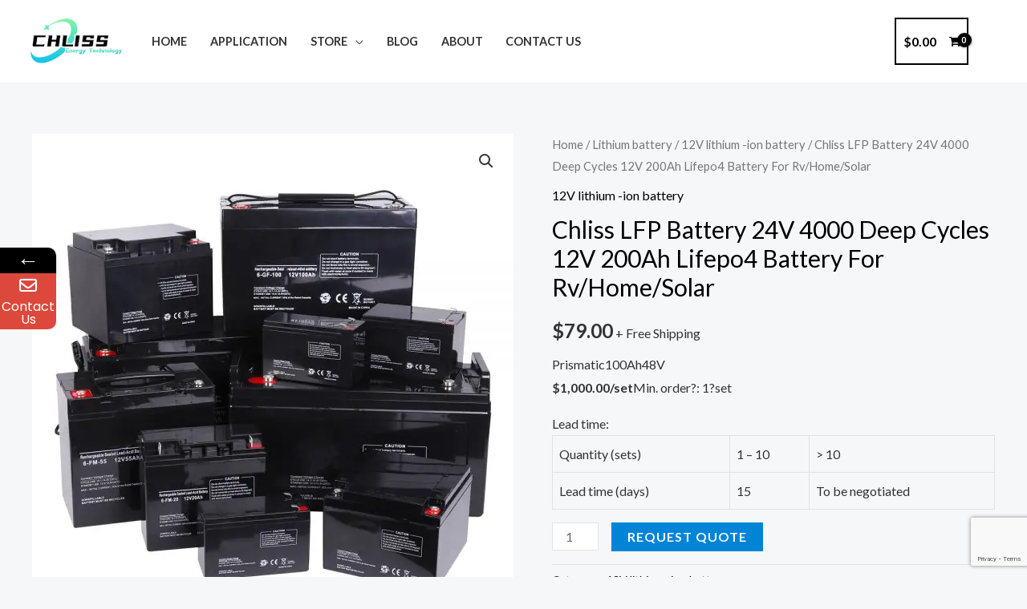

--- FILE ---
content_type: text/html; charset=utf-8
request_url: https://www.google.com/recaptcha/api2/anchor?ar=1&k=6Lf0declAAAAALJy6xqUeRal_7OUiJ_2O_M7HdzN&co=aHR0cHM6Ly93d3cuY2hsaXNzLmNvbTo0NDM.&hl=en&v=PoyoqOPhxBO7pBk68S4YbpHZ&size=invisible&anchor-ms=20000&execute-ms=30000&cb=n9u36h6imy1v
body_size: 48689
content:
<!DOCTYPE HTML><html dir="ltr" lang="en"><head><meta http-equiv="Content-Type" content="text/html; charset=UTF-8">
<meta http-equiv="X-UA-Compatible" content="IE=edge">
<title>reCAPTCHA</title>
<style type="text/css">
/* cyrillic-ext */
@font-face {
  font-family: 'Roboto';
  font-style: normal;
  font-weight: 400;
  font-stretch: 100%;
  src: url(//fonts.gstatic.com/s/roboto/v48/KFO7CnqEu92Fr1ME7kSn66aGLdTylUAMa3GUBHMdazTgWw.woff2) format('woff2');
  unicode-range: U+0460-052F, U+1C80-1C8A, U+20B4, U+2DE0-2DFF, U+A640-A69F, U+FE2E-FE2F;
}
/* cyrillic */
@font-face {
  font-family: 'Roboto';
  font-style: normal;
  font-weight: 400;
  font-stretch: 100%;
  src: url(//fonts.gstatic.com/s/roboto/v48/KFO7CnqEu92Fr1ME7kSn66aGLdTylUAMa3iUBHMdazTgWw.woff2) format('woff2');
  unicode-range: U+0301, U+0400-045F, U+0490-0491, U+04B0-04B1, U+2116;
}
/* greek-ext */
@font-face {
  font-family: 'Roboto';
  font-style: normal;
  font-weight: 400;
  font-stretch: 100%;
  src: url(//fonts.gstatic.com/s/roboto/v48/KFO7CnqEu92Fr1ME7kSn66aGLdTylUAMa3CUBHMdazTgWw.woff2) format('woff2');
  unicode-range: U+1F00-1FFF;
}
/* greek */
@font-face {
  font-family: 'Roboto';
  font-style: normal;
  font-weight: 400;
  font-stretch: 100%;
  src: url(//fonts.gstatic.com/s/roboto/v48/KFO7CnqEu92Fr1ME7kSn66aGLdTylUAMa3-UBHMdazTgWw.woff2) format('woff2');
  unicode-range: U+0370-0377, U+037A-037F, U+0384-038A, U+038C, U+038E-03A1, U+03A3-03FF;
}
/* math */
@font-face {
  font-family: 'Roboto';
  font-style: normal;
  font-weight: 400;
  font-stretch: 100%;
  src: url(//fonts.gstatic.com/s/roboto/v48/KFO7CnqEu92Fr1ME7kSn66aGLdTylUAMawCUBHMdazTgWw.woff2) format('woff2');
  unicode-range: U+0302-0303, U+0305, U+0307-0308, U+0310, U+0312, U+0315, U+031A, U+0326-0327, U+032C, U+032F-0330, U+0332-0333, U+0338, U+033A, U+0346, U+034D, U+0391-03A1, U+03A3-03A9, U+03B1-03C9, U+03D1, U+03D5-03D6, U+03F0-03F1, U+03F4-03F5, U+2016-2017, U+2034-2038, U+203C, U+2040, U+2043, U+2047, U+2050, U+2057, U+205F, U+2070-2071, U+2074-208E, U+2090-209C, U+20D0-20DC, U+20E1, U+20E5-20EF, U+2100-2112, U+2114-2115, U+2117-2121, U+2123-214F, U+2190, U+2192, U+2194-21AE, U+21B0-21E5, U+21F1-21F2, U+21F4-2211, U+2213-2214, U+2216-22FF, U+2308-230B, U+2310, U+2319, U+231C-2321, U+2336-237A, U+237C, U+2395, U+239B-23B7, U+23D0, U+23DC-23E1, U+2474-2475, U+25AF, U+25B3, U+25B7, U+25BD, U+25C1, U+25CA, U+25CC, U+25FB, U+266D-266F, U+27C0-27FF, U+2900-2AFF, U+2B0E-2B11, U+2B30-2B4C, U+2BFE, U+3030, U+FF5B, U+FF5D, U+1D400-1D7FF, U+1EE00-1EEFF;
}
/* symbols */
@font-face {
  font-family: 'Roboto';
  font-style: normal;
  font-weight: 400;
  font-stretch: 100%;
  src: url(//fonts.gstatic.com/s/roboto/v48/KFO7CnqEu92Fr1ME7kSn66aGLdTylUAMaxKUBHMdazTgWw.woff2) format('woff2');
  unicode-range: U+0001-000C, U+000E-001F, U+007F-009F, U+20DD-20E0, U+20E2-20E4, U+2150-218F, U+2190, U+2192, U+2194-2199, U+21AF, U+21E6-21F0, U+21F3, U+2218-2219, U+2299, U+22C4-22C6, U+2300-243F, U+2440-244A, U+2460-24FF, U+25A0-27BF, U+2800-28FF, U+2921-2922, U+2981, U+29BF, U+29EB, U+2B00-2BFF, U+4DC0-4DFF, U+FFF9-FFFB, U+10140-1018E, U+10190-1019C, U+101A0, U+101D0-101FD, U+102E0-102FB, U+10E60-10E7E, U+1D2C0-1D2D3, U+1D2E0-1D37F, U+1F000-1F0FF, U+1F100-1F1AD, U+1F1E6-1F1FF, U+1F30D-1F30F, U+1F315, U+1F31C, U+1F31E, U+1F320-1F32C, U+1F336, U+1F378, U+1F37D, U+1F382, U+1F393-1F39F, U+1F3A7-1F3A8, U+1F3AC-1F3AF, U+1F3C2, U+1F3C4-1F3C6, U+1F3CA-1F3CE, U+1F3D4-1F3E0, U+1F3ED, U+1F3F1-1F3F3, U+1F3F5-1F3F7, U+1F408, U+1F415, U+1F41F, U+1F426, U+1F43F, U+1F441-1F442, U+1F444, U+1F446-1F449, U+1F44C-1F44E, U+1F453, U+1F46A, U+1F47D, U+1F4A3, U+1F4B0, U+1F4B3, U+1F4B9, U+1F4BB, U+1F4BF, U+1F4C8-1F4CB, U+1F4D6, U+1F4DA, U+1F4DF, U+1F4E3-1F4E6, U+1F4EA-1F4ED, U+1F4F7, U+1F4F9-1F4FB, U+1F4FD-1F4FE, U+1F503, U+1F507-1F50B, U+1F50D, U+1F512-1F513, U+1F53E-1F54A, U+1F54F-1F5FA, U+1F610, U+1F650-1F67F, U+1F687, U+1F68D, U+1F691, U+1F694, U+1F698, U+1F6AD, U+1F6B2, U+1F6B9-1F6BA, U+1F6BC, U+1F6C6-1F6CF, U+1F6D3-1F6D7, U+1F6E0-1F6EA, U+1F6F0-1F6F3, U+1F6F7-1F6FC, U+1F700-1F7FF, U+1F800-1F80B, U+1F810-1F847, U+1F850-1F859, U+1F860-1F887, U+1F890-1F8AD, U+1F8B0-1F8BB, U+1F8C0-1F8C1, U+1F900-1F90B, U+1F93B, U+1F946, U+1F984, U+1F996, U+1F9E9, U+1FA00-1FA6F, U+1FA70-1FA7C, U+1FA80-1FA89, U+1FA8F-1FAC6, U+1FACE-1FADC, U+1FADF-1FAE9, U+1FAF0-1FAF8, U+1FB00-1FBFF;
}
/* vietnamese */
@font-face {
  font-family: 'Roboto';
  font-style: normal;
  font-weight: 400;
  font-stretch: 100%;
  src: url(//fonts.gstatic.com/s/roboto/v48/KFO7CnqEu92Fr1ME7kSn66aGLdTylUAMa3OUBHMdazTgWw.woff2) format('woff2');
  unicode-range: U+0102-0103, U+0110-0111, U+0128-0129, U+0168-0169, U+01A0-01A1, U+01AF-01B0, U+0300-0301, U+0303-0304, U+0308-0309, U+0323, U+0329, U+1EA0-1EF9, U+20AB;
}
/* latin-ext */
@font-face {
  font-family: 'Roboto';
  font-style: normal;
  font-weight: 400;
  font-stretch: 100%;
  src: url(//fonts.gstatic.com/s/roboto/v48/KFO7CnqEu92Fr1ME7kSn66aGLdTylUAMa3KUBHMdazTgWw.woff2) format('woff2');
  unicode-range: U+0100-02BA, U+02BD-02C5, U+02C7-02CC, U+02CE-02D7, U+02DD-02FF, U+0304, U+0308, U+0329, U+1D00-1DBF, U+1E00-1E9F, U+1EF2-1EFF, U+2020, U+20A0-20AB, U+20AD-20C0, U+2113, U+2C60-2C7F, U+A720-A7FF;
}
/* latin */
@font-face {
  font-family: 'Roboto';
  font-style: normal;
  font-weight: 400;
  font-stretch: 100%;
  src: url(//fonts.gstatic.com/s/roboto/v48/KFO7CnqEu92Fr1ME7kSn66aGLdTylUAMa3yUBHMdazQ.woff2) format('woff2');
  unicode-range: U+0000-00FF, U+0131, U+0152-0153, U+02BB-02BC, U+02C6, U+02DA, U+02DC, U+0304, U+0308, U+0329, U+2000-206F, U+20AC, U+2122, U+2191, U+2193, U+2212, U+2215, U+FEFF, U+FFFD;
}
/* cyrillic-ext */
@font-face {
  font-family: 'Roboto';
  font-style: normal;
  font-weight: 500;
  font-stretch: 100%;
  src: url(//fonts.gstatic.com/s/roboto/v48/KFO7CnqEu92Fr1ME7kSn66aGLdTylUAMa3GUBHMdazTgWw.woff2) format('woff2');
  unicode-range: U+0460-052F, U+1C80-1C8A, U+20B4, U+2DE0-2DFF, U+A640-A69F, U+FE2E-FE2F;
}
/* cyrillic */
@font-face {
  font-family: 'Roboto';
  font-style: normal;
  font-weight: 500;
  font-stretch: 100%;
  src: url(//fonts.gstatic.com/s/roboto/v48/KFO7CnqEu92Fr1ME7kSn66aGLdTylUAMa3iUBHMdazTgWw.woff2) format('woff2');
  unicode-range: U+0301, U+0400-045F, U+0490-0491, U+04B0-04B1, U+2116;
}
/* greek-ext */
@font-face {
  font-family: 'Roboto';
  font-style: normal;
  font-weight: 500;
  font-stretch: 100%;
  src: url(//fonts.gstatic.com/s/roboto/v48/KFO7CnqEu92Fr1ME7kSn66aGLdTylUAMa3CUBHMdazTgWw.woff2) format('woff2');
  unicode-range: U+1F00-1FFF;
}
/* greek */
@font-face {
  font-family: 'Roboto';
  font-style: normal;
  font-weight: 500;
  font-stretch: 100%;
  src: url(//fonts.gstatic.com/s/roboto/v48/KFO7CnqEu92Fr1ME7kSn66aGLdTylUAMa3-UBHMdazTgWw.woff2) format('woff2');
  unicode-range: U+0370-0377, U+037A-037F, U+0384-038A, U+038C, U+038E-03A1, U+03A3-03FF;
}
/* math */
@font-face {
  font-family: 'Roboto';
  font-style: normal;
  font-weight: 500;
  font-stretch: 100%;
  src: url(//fonts.gstatic.com/s/roboto/v48/KFO7CnqEu92Fr1ME7kSn66aGLdTylUAMawCUBHMdazTgWw.woff2) format('woff2');
  unicode-range: U+0302-0303, U+0305, U+0307-0308, U+0310, U+0312, U+0315, U+031A, U+0326-0327, U+032C, U+032F-0330, U+0332-0333, U+0338, U+033A, U+0346, U+034D, U+0391-03A1, U+03A3-03A9, U+03B1-03C9, U+03D1, U+03D5-03D6, U+03F0-03F1, U+03F4-03F5, U+2016-2017, U+2034-2038, U+203C, U+2040, U+2043, U+2047, U+2050, U+2057, U+205F, U+2070-2071, U+2074-208E, U+2090-209C, U+20D0-20DC, U+20E1, U+20E5-20EF, U+2100-2112, U+2114-2115, U+2117-2121, U+2123-214F, U+2190, U+2192, U+2194-21AE, U+21B0-21E5, U+21F1-21F2, U+21F4-2211, U+2213-2214, U+2216-22FF, U+2308-230B, U+2310, U+2319, U+231C-2321, U+2336-237A, U+237C, U+2395, U+239B-23B7, U+23D0, U+23DC-23E1, U+2474-2475, U+25AF, U+25B3, U+25B7, U+25BD, U+25C1, U+25CA, U+25CC, U+25FB, U+266D-266F, U+27C0-27FF, U+2900-2AFF, U+2B0E-2B11, U+2B30-2B4C, U+2BFE, U+3030, U+FF5B, U+FF5D, U+1D400-1D7FF, U+1EE00-1EEFF;
}
/* symbols */
@font-face {
  font-family: 'Roboto';
  font-style: normal;
  font-weight: 500;
  font-stretch: 100%;
  src: url(//fonts.gstatic.com/s/roboto/v48/KFO7CnqEu92Fr1ME7kSn66aGLdTylUAMaxKUBHMdazTgWw.woff2) format('woff2');
  unicode-range: U+0001-000C, U+000E-001F, U+007F-009F, U+20DD-20E0, U+20E2-20E4, U+2150-218F, U+2190, U+2192, U+2194-2199, U+21AF, U+21E6-21F0, U+21F3, U+2218-2219, U+2299, U+22C4-22C6, U+2300-243F, U+2440-244A, U+2460-24FF, U+25A0-27BF, U+2800-28FF, U+2921-2922, U+2981, U+29BF, U+29EB, U+2B00-2BFF, U+4DC0-4DFF, U+FFF9-FFFB, U+10140-1018E, U+10190-1019C, U+101A0, U+101D0-101FD, U+102E0-102FB, U+10E60-10E7E, U+1D2C0-1D2D3, U+1D2E0-1D37F, U+1F000-1F0FF, U+1F100-1F1AD, U+1F1E6-1F1FF, U+1F30D-1F30F, U+1F315, U+1F31C, U+1F31E, U+1F320-1F32C, U+1F336, U+1F378, U+1F37D, U+1F382, U+1F393-1F39F, U+1F3A7-1F3A8, U+1F3AC-1F3AF, U+1F3C2, U+1F3C4-1F3C6, U+1F3CA-1F3CE, U+1F3D4-1F3E0, U+1F3ED, U+1F3F1-1F3F3, U+1F3F5-1F3F7, U+1F408, U+1F415, U+1F41F, U+1F426, U+1F43F, U+1F441-1F442, U+1F444, U+1F446-1F449, U+1F44C-1F44E, U+1F453, U+1F46A, U+1F47D, U+1F4A3, U+1F4B0, U+1F4B3, U+1F4B9, U+1F4BB, U+1F4BF, U+1F4C8-1F4CB, U+1F4D6, U+1F4DA, U+1F4DF, U+1F4E3-1F4E6, U+1F4EA-1F4ED, U+1F4F7, U+1F4F9-1F4FB, U+1F4FD-1F4FE, U+1F503, U+1F507-1F50B, U+1F50D, U+1F512-1F513, U+1F53E-1F54A, U+1F54F-1F5FA, U+1F610, U+1F650-1F67F, U+1F687, U+1F68D, U+1F691, U+1F694, U+1F698, U+1F6AD, U+1F6B2, U+1F6B9-1F6BA, U+1F6BC, U+1F6C6-1F6CF, U+1F6D3-1F6D7, U+1F6E0-1F6EA, U+1F6F0-1F6F3, U+1F6F7-1F6FC, U+1F700-1F7FF, U+1F800-1F80B, U+1F810-1F847, U+1F850-1F859, U+1F860-1F887, U+1F890-1F8AD, U+1F8B0-1F8BB, U+1F8C0-1F8C1, U+1F900-1F90B, U+1F93B, U+1F946, U+1F984, U+1F996, U+1F9E9, U+1FA00-1FA6F, U+1FA70-1FA7C, U+1FA80-1FA89, U+1FA8F-1FAC6, U+1FACE-1FADC, U+1FADF-1FAE9, U+1FAF0-1FAF8, U+1FB00-1FBFF;
}
/* vietnamese */
@font-face {
  font-family: 'Roboto';
  font-style: normal;
  font-weight: 500;
  font-stretch: 100%;
  src: url(//fonts.gstatic.com/s/roboto/v48/KFO7CnqEu92Fr1ME7kSn66aGLdTylUAMa3OUBHMdazTgWw.woff2) format('woff2');
  unicode-range: U+0102-0103, U+0110-0111, U+0128-0129, U+0168-0169, U+01A0-01A1, U+01AF-01B0, U+0300-0301, U+0303-0304, U+0308-0309, U+0323, U+0329, U+1EA0-1EF9, U+20AB;
}
/* latin-ext */
@font-face {
  font-family: 'Roboto';
  font-style: normal;
  font-weight: 500;
  font-stretch: 100%;
  src: url(//fonts.gstatic.com/s/roboto/v48/KFO7CnqEu92Fr1ME7kSn66aGLdTylUAMa3KUBHMdazTgWw.woff2) format('woff2');
  unicode-range: U+0100-02BA, U+02BD-02C5, U+02C7-02CC, U+02CE-02D7, U+02DD-02FF, U+0304, U+0308, U+0329, U+1D00-1DBF, U+1E00-1E9F, U+1EF2-1EFF, U+2020, U+20A0-20AB, U+20AD-20C0, U+2113, U+2C60-2C7F, U+A720-A7FF;
}
/* latin */
@font-face {
  font-family: 'Roboto';
  font-style: normal;
  font-weight: 500;
  font-stretch: 100%;
  src: url(//fonts.gstatic.com/s/roboto/v48/KFO7CnqEu92Fr1ME7kSn66aGLdTylUAMa3yUBHMdazQ.woff2) format('woff2');
  unicode-range: U+0000-00FF, U+0131, U+0152-0153, U+02BB-02BC, U+02C6, U+02DA, U+02DC, U+0304, U+0308, U+0329, U+2000-206F, U+20AC, U+2122, U+2191, U+2193, U+2212, U+2215, U+FEFF, U+FFFD;
}
/* cyrillic-ext */
@font-face {
  font-family: 'Roboto';
  font-style: normal;
  font-weight: 900;
  font-stretch: 100%;
  src: url(//fonts.gstatic.com/s/roboto/v48/KFO7CnqEu92Fr1ME7kSn66aGLdTylUAMa3GUBHMdazTgWw.woff2) format('woff2');
  unicode-range: U+0460-052F, U+1C80-1C8A, U+20B4, U+2DE0-2DFF, U+A640-A69F, U+FE2E-FE2F;
}
/* cyrillic */
@font-face {
  font-family: 'Roboto';
  font-style: normal;
  font-weight: 900;
  font-stretch: 100%;
  src: url(//fonts.gstatic.com/s/roboto/v48/KFO7CnqEu92Fr1ME7kSn66aGLdTylUAMa3iUBHMdazTgWw.woff2) format('woff2');
  unicode-range: U+0301, U+0400-045F, U+0490-0491, U+04B0-04B1, U+2116;
}
/* greek-ext */
@font-face {
  font-family: 'Roboto';
  font-style: normal;
  font-weight: 900;
  font-stretch: 100%;
  src: url(//fonts.gstatic.com/s/roboto/v48/KFO7CnqEu92Fr1ME7kSn66aGLdTylUAMa3CUBHMdazTgWw.woff2) format('woff2');
  unicode-range: U+1F00-1FFF;
}
/* greek */
@font-face {
  font-family: 'Roboto';
  font-style: normal;
  font-weight: 900;
  font-stretch: 100%;
  src: url(//fonts.gstatic.com/s/roboto/v48/KFO7CnqEu92Fr1ME7kSn66aGLdTylUAMa3-UBHMdazTgWw.woff2) format('woff2');
  unicode-range: U+0370-0377, U+037A-037F, U+0384-038A, U+038C, U+038E-03A1, U+03A3-03FF;
}
/* math */
@font-face {
  font-family: 'Roboto';
  font-style: normal;
  font-weight: 900;
  font-stretch: 100%;
  src: url(//fonts.gstatic.com/s/roboto/v48/KFO7CnqEu92Fr1ME7kSn66aGLdTylUAMawCUBHMdazTgWw.woff2) format('woff2');
  unicode-range: U+0302-0303, U+0305, U+0307-0308, U+0310, U+0312, U+0315, U+031A, U+0326-0327, U+032C, U+032F-0330, U+0332-0333, U+0338, U+033A, U+0346, U+034D, U+0391-03A1, U+03A3-03A9, U+03B1-03C9, U+03D1, U+03D5-03D6, U+03F0-03F1, U+03F4-03F5, U+2016-2017, U+2034-2038, U+203C, U+2040, U+2043, U+2047, U+2050, U+2057, U+205F, U+2070-2071, U+2074-208E, U+2090-209C, U+20D0-20DC, U+20E1, U+20E5-20EF, U+2100-2112, U+2114-2115, U+2117-2121, U+2123-214F, U+2190, U+2192, U+2194-21AE, U+21B0-21E5, U+21F1-21F2, U+21F4-2211, U+2213-2214, U+2216-22FF, U+2308-230B, U+2310, U+2319, U+231C-2321, U+2336-237A, U+237C, U+2395, U+239B-23B7, U+23D0, U+23DC-23E1, U+2474-2475, U+25AF, U+25B3, U+25B7, U+25BD, U+25C1, U+25CA, U+25CC, U+25FB, U+266D-266F, U+27C0-27FF, U+2900-2AFF, U+2B0E-2B11, U+2B30-2B4C, U+2BFE, U+3030, U+FF5B, U+FF5D, U+1D400-1D7FF, U+1EE00-1EEFF;
}
/* symbols */
@font-face {
  font-family: 'Roboto';
  font-style: normal;
  font-weight: 900;
  font-stretch: 100%;
  src: url(//fonts.gstatic.com/s/roboto/v48/KFO7CnqEu92Fr1ME7kSn66aGLdTylUAMaxKUBHMdazTgWw.woff2) format('woff2');
  unicode-range: U+0001-000C, U+000E-001F, U+007F-009F, U+20DD-20E0, U+20E2-20E4, U+2150-218F, U+2190, U+2192, U+2194-2199, U+21AF, U+21E6-21F0, U+21F3, U+2218-2219, U+2299, U+22C4-22C6, U+2300-243F, U+2440-244A, U+2460-24FF, U+25A0-27BF, U+2800-28FF, U+2921-2922, U+2981, U+29BF, U+29EB, U+2B00-2BFF, U+4DC0-4DFF, U+FFF9-FFFB, U+10140-1018E, U+10190-1019C, U+101A0, U+101D0-101FD, U+102E0-102FB, U+10E60-10E7E, U+1D2C0-1D2D3, U+1D2E0-1D37F, U+1F000-1F0FF, U+1F100-1F1AD, U+1F1E6-1F1FF, U+1F30D-1F30F, U+1F315, U+1F31C, U+1F31E, U+1F320-1F32C, U+1F336, U+1F378, U+1F37D, U+1F382, U+1F393-1F39F, U+1F3A7-1F3A8, U+1F3AC-1F3AF, U+1F3C2, U+1F3C4-1F3C6, U+1F3CA-1F3CE, U+1F3D4-1F3E0, U+1F3ED, U+1F3F1-1F3F3, U+1F3F5-1F3F7, U+1F408, U+1F415, U+1F41F, U+1F426, U+1F43F, U+1F441-1F442, U+1F444, U+1F446-1F449, U+1F44C-1F44E, U+1F453, U+1F46A, U+1F47D, U+1F4A3, U+1F4B0, U+1F4B3, U+1F4B9, U+1F4BB, U+1F4BF, U+1F4C8-1F4CB, U+1F4D6, U+1F4DA, U+1F4DF, U+1F4E3-1F4E6, U+1F4EA-1F4ED, U+1F4F7, U+1F4F9-1F4FB, U+1F4FD-1F4FE, U+1F503, U+1F507-1F50B, U+1F50D, U+1F512-1F513, U+1F53E-1F54A, U+1F54F-1F5FA, U+1F610, U+1F650-1F67F, U+1F687, U+1F68D, U+1F691, U+1F694, U+1F698, U+1F6AD, U+1F6B2, U+1F6B9-1F6BA, U+1F6BC, U+1F6C6-1F6CF, U+1F6D3-1F6D7, U+1F6E0-1F6EA, U+1F6F0-1F6F3, U+1F6F7-1F6FC, U+1F700-1F7FF, U+1F800-1F80B, U+1F810-1F847, U+1F850-1F859, U+1F860-1F887, U+1F890-1F8AD, U+1F8B0-1F8BB, U+1F8C0-1F8C1, U+1F900-1F90B, U+1F93B, U+1F946, U+1F984, U+1F996, U+1F9E9, U+1FA00-1FA6F, U+1FA70-1FA7C, U+1FA80-1FA89, U+1FA8F-1FAC6, U+1FACE-1FADC, U+1FADF-1FAE9, U+1FAF0-1FAF8, U+1FB00-1FBFF;
}
/* vietnamese */
@font-face {
  font-family: 'Roboto';
  font-style: normal;
  font-weight: 900;
  font-stretch: 100%;
  src: url(//fonts.gstatic.com/s/roboto/v48/KFO7CnqEu92Fr1ME7kSn66aGLdTylUAMa3OUBHMdazTgWw.woff2) format('woff2');
  unicode-range: U+0102-0103, U+0110-0111, U+0128-0129, U+0168-0169, U+01A0-01A1, U+01AF-01B0, U+0300-0301, U+0303-0304, U+0308-0309, U+0323, U+0329, U+1EA0-1EF9, U+20AB;
}
/* latin-ext */
@font-face {
  font-family: 'Roboto';
  font-style: normal;
  font-weight: 900;
  font-stretch: 100%;
  src: url(//fonts.gstatic.com/s/roboto/v48/KFO7CnqEu92Fr1ME7kSn66aGLdTylUAMa3KUBHMdazTgWw.woff2) format('woff2');
  unicode-range: U+0100-02BA, U+02BD-02C5, U+02C7-02CC, U+02CE-02D7, U+02DD-02FF, U+0304, U+0308, U+0329, U+1D00-1DBF, U+1E00-1E9F, U+1EF2-1EFF, U+2020, U+20A0-20AB, U+20AD-20C0, U+2113, U+2C60-2C7F, U+A720-A7FF;
}
/* latin */
@font-face {
  font-family: 'Roboto';
  font-style: normal;
  font-weight: 900;
  font-stretch: 100%;
  src: url(//fonts.gstatic.com/s/roboto/v48/KFO7CnqEu92Fr1ME7kSn66aGLdTylUAMa3yUBHMdazQ.woff2) format('woff2');
  unicode-range: U+0000-00FF, U+0131, U+0152-0153, U+02BB-02BC, U+02C6, U+02DA, U+02DC, U+0304, U+0308, U+0329, U+2000-206F, U+20AC, U+2122, U+2191, U+2193, U+2212, U+2215, U+FEFF, U+FFFD;
}

</style>
<link rel="stylesheet" type="text/css" href="https://www.gstatic.com/recaptcha/releases/PoyoqOPhxBO7pBk68S4YbpHZ/styles__ltr.css">
<script nonce="CYg6iMWIJkc7WUc3pUs7kA" type="text/javascript">window['__recaptcha_api'] = 'https://www.google.com/recaptcha/api2/';</script>
<script type="text/javascript" src="https://www.gstatic.com/recaptcha/releases/PoyoqOPhxBO7pBk68S4YbpHZ/recaptcha__en.js" nonce="CYg6iMWIJkc7WUc3pUs7kA">
      
    </script></head>
<body><div id="rc-anchor-alert" class="rc-anchor-alert"></div>
<input type="hidden" id="recaptcha-token" value="[base64]">
<script type="text/javascript" nonce="CYg6iMWIJkc7WUc3pUs7kA">
      recaptcha.anchor.Main.init("[\x22ainput\x22,[\x22bgdata\x22,\x22\x22,\[base64]/[base64]/[base64]/[base64]/cjw8ejpyPj4+eil9Y2F0Y2gobCl7dGhyb3cgbDt9fSxIPWZ1bmN0aW9uKHcsdCx6KXtpZih3PT0xOTR8fHc9PTIwOCl0LnZbd10/dC52W3ddLmNvbmNhdCh6KTp0LnZbd109b2Yoeix0KTtlbHNle2lmKHQuYkImJnchPTMxNylyZXR1cm47dz09NjZ8fHc9PTEyMnx8dz09NDcwfHx3PT00NHx8dz09NDE2fHx3PT0zOTd8fHc9PTQyMXx8dz09Njh8fHc9PTcwfHx3PT0xODQ/[base64]/[base64]/[base64]/bmV3IGRbVl0oSlswXSk6cD09Mj9uZXcgZFtWXShKWzBdLEpbMV0pOnA9PTM/bmV3IGRbVl0oSlswXSxKWzFdLEpbMl0pOnA9PTQ/[base64]/[base64]/[base64]/[base64]\x22,\[base64]\x22,\x22JsOaw5bDlDvCiEcTw5oRwqBqasOLwrLClsOFSythFzzDnThpwp3DosKow4VAd3fDsHQ8w5J5VcO/wpTCukUAw6tVW8OSwpwmwpo0WRtlwpYdCRkfAwDCsMO1w5A7w6/CjlRpPMK6acKWwqlVDjvCkyYMw5k7BcOnwpBHBE/[base64]/Cr8KHZcOcw4hMwq1Tw604OwXCqhw9QRvCgB3CmcKTw7bCvFlXUsObw43Ci8KcT8ODw7XCqnZ2w6DCi149w5xpGMKNFUrContWTMOFCsKJCsKIw6Mvwos7YMO8w6/[base64]/ClcKbw4bDmibDg8Kzw5zCgyVUw5ZJRsOiFA9hRsOYfsOww4vCvQHCiGg5J1vCicKOFFxJSVVCw5/DmMOBLcOkw5AIw7ALBn1FfsKYSMKUw7zDoMKJAsKxwq8awqPDqTbDq8OKw4bDrFAow6kFw6zDiMKiNWIyGcOcLsKsccOBwp9ww6ExJx/DpGkubcKRwp8/wrnDqTXCqTHDtwTCssO3wpnCjsOwbBEpf8O3w67DsMOnw67Cn8O0IG/CgEnDkcOCaMKdw5Fawq/Cg8OPwqZOw7BdQjMXw7nCqMOAE8OGw6V8wpLDmV7CmQvCtsOtw5XDvcOQXcKcwqI6wr3Cn8OgwoBTwrXDuCbDmhbDsmIZwpDCnmTCiDhyWMKnQMOlw5Bow6nDhsOgdcKWFlF4ZMO/w6rDkcOhw47DucK9w4DCm8OiA8KWVTHCgnTDlcO9wrnCucOlw5rCrMKzE8Oww6QDTmlUO0DDpsOfN8OQwrx+w5Iaw6vDucKQw7cawq7Dh8KFWMOkw6Rxw6QxP8OgXTnCtW/ClXdzw7TCrsKdODvChW8XLmLClsK+csObwrdgw7PDrMOUDjReKMOHJkVMcsO8W0TDhjxjw7vCl3diwqbCvgvCvwMhwqQPwo/DgcOmwoPCpB0+e8OGYMOMQAtgcQTDqBHCjMKAwrXDmS1Aw7rDtcKeO8KcOcOsU8K1wqbCgWrDvcOsw61pw61NwpHCnAvCrg0GCsOew7bChsOZwqMlT8OPwp3CncO2HQTDqTTDmxvCgXcJXBDDrsOtwrR/eU3DgFNaGn0dwqd0w6vCmT1dVsOJwrJQQcK6SxYLwqUnQsKvw484wrR+Z2xqXcOxwpcfX1vDjMKKM8Kiw5EVM8Kywq4mSEbDtUfCuRPDuCDDjGlNw6gJcMO/wq81w7QdXXPDgMO+IcKqw4/DqQTDjBt0w5rDq27DlkHCucOKw4fChBw8Vl/DjsOpwpxQwptmPMKFN3vCm8KSwrXCsCs6NkHDrcOOw4hfOXDCisOiwoFzw7jDvsOgYVxzQMKsw4wrwoTDu8OMEMK8w5PChMK7w6VqciZgwrbCgCjCo8OcwonCm8KicsOfwp3ChgdCwo/ChlAmwrXCq2oxwq0LwqjDmXxswrAcw4PDlcOoQxPDgmzCoSnCgy0Uw6bDpBPDvQHDr1nCgMK0w73ClW4jR8OtwqnDqCJkwo/DhDvCii3DhcKGOcKPYk/DnMODw5fDhUjDjjAzwrVGwqDCt8KdMsKjBcO/[base64]/Ci8K5TsKJWRDCozHCrUrCq3bDu8K+woPDqsKPwpTCmABfYDV0bcOkwrDCiwpIwqtNZA3DsTDDuMOgwojCuB3Dl0PCisKJw7jDlMKkw5/DjQYdX8O8a8K5HDTDjR7DonjDgMKYRjbClhpJwrpLw53Co8K0ElhfwqM4w7TCmWHDj3jDugzDvsOUXg7CnmQBPmMPw4p4w7rCocOwfgx6w5klLXgnYV8/BSDDvMKKwr3DrnbDg0xLFTd+wrfCqU3DlQfCpMKXIF3DrsKDZQbCvsK2HR8jJxxYClBiEnXDkxh/woprwq4jAcOkcsK/woTDnQdkC8O2fGPCicKcwoXCsMOlwqzDtMOTw6vDmSvDn8KFGsK/woZEw6HCgUXDq3PDjng7w7RnZcOQFFnDosKhw4padcKdNHrCpzcgw7HDg8OQbcKEwqZWKMOPwpZ7TsOsw4EyL8KHFcOaTA1FwrfDijnDgcOACsKtwp3Cn8OWwq1Dw7jCmErCrMO/w4zCtXjDtsKEwrxBw77DpChZw7xOCFLDrcK4wojChRU+UMOIasKzJDBqAWnDq8Kjw47CqsKewot5wrbDtcOaajgewp/Cm0/CqsK7wp4bOsKbwo/DncKlJSjDuMKsc17CuWM5wpvDrgsUw6FlwrAUw74Jw6bDuMOROMKdw6d2bjgBcsObw6p3wqUcUTpFMyzDgn7CuUdMw6/DuSN3H3UXw4Jhw73Dl8OcB8K7w7/CgsOkK8OVOcOAwpEqw43CrmZywrt1wp9CO8ONw4bCvsOkYHrCuMOTwod4L8OJwo7ChsKFVcOwwqp5YwPDjVwWw5jCjj7Dk8KiOMOFAB16w6/DmnoWwoVaYsKBG2bDr8Klw50jwqjCo8KHCMKjw7ACFMKYBcOxwr0/w5pew7vCicOKwrwtw4DCuMKfwonDrcK4AMK/w64dEkpuEMO6FXnCij/[base64]/wrpkIi05wq7DizfDkMKIZ8Ocw5nDpWvDscOlw5/Ct1orw7fCj2LDqsOewqFybcOOFsKLw5TDrlV6WMKWw7thAMOGw59/woJjeEN4wqbClMONwr8qdsKIw5bCkSF2RcOww4kNK8KuwrlaBsO/wrnClWjCn8O5ccOUJ2zCrz8Kwq/CsU/DrWI/w7x/U1Vvdxpfw5lRPx1dw4bDuCVsEcOZHMK5Kid/AgDDp8KWwq5MwoXDt11DwpHCkjdrS8KSScKlNw7CuHbDn8K4HMKLwofDsMOYAcKuc8KwOzkOw4ZawoPCoS5hdsOWwq4fwp7Cs8OLEAjDpcO8wrZZBSDClAZLwpXCglvDjMOEDMOBW8O5dcO7PDfDuXsBTcO0csO9wrbCnkxvCsKewpt0Jl/[base64]/DgDNxwqRwwovCuj/ChT4rw7DCuXzChj/CvcO7wrAhKiURw7t6K8KCe8Kaw6HCpHbCpDHCuS/DksOuw7nDp8KRcsOLDsKsw5dUwo1FJHBrOMO3HcKEw4g2W2s/K3R5OcKYF1wjDgfDusKWwp8Kw4kcFTvDicOoWMO5JsKJw6XDrcKRPA1Cw4fCpQEIwp1ZFsKZf8KpwqfCiH/Ct8OkXcK9wrZIbxrDu8Ogw4Bbw5AWw47Ch8OJdcKbRQdzesKPw4fCusORwqg9JMKIw4bDjMKaaV9Fc8KVw6Ebwp44acO/w7Q/w480R8Ozw4ABw5NyDMOfwrgiw5zDqnDDtFjCvsO3w78Zwr/[base64]/[base64]/DoG5RScKYdcOYTQwMb8OUwrZjw4YpVX3CoMOiYAR4EsKiwobCgRBMw51LKG4eRWPCqn7CoMKuw5HCrcOIHw/DksKGw6fDqMKZFiFnFWfCtsKWaXvCrFgzwrlbwrVZEHbDo8OGw5NeBGZGB8Kmw4ZADsKtw49SM25LBCzDgnsHWsOowqN6wo/CoSbCh8OdwpthfMKNSUNfd34jwr/DosO/VMKSw6DDgR1rTn7Cil8Bwp8xw77CimBLaRhywonDsCQcfXc4AcOkFsO6w5Zkw67Dsy7DhUwRw5rDrDMYw6vChzAUK8O3wpJcw4zDiMOBw4zCtMKUJsO6w4/DtFgPw4ZPw5tiGcKkbsKewoZoZsOmwqwCwrxDaMONw5wmNj3DucOewpI4w7J4R8K0D8KMwqjCmMO6exA5WH3CsB7CjSbDlMKbesOewpfCr8OzMSAsTBnCsi4oCWVlLsKowogvwqgiFl0OGsKRwpogVsOuwrRGYsOlw4IJw5rCiS3CmD5KGcKMwo/CosKyw6DDjMOsw7zDisKww5vCncK4w4hQw4ZBJcOiSMK0w6Jpw6zDrwN6D2EfMMK+ITBtf8KjPTjDpxJ5SW0AwqjCs8OEw7TCnMKLZsOufMKoXVwew4t0wpLCjFAxOsOUe2fDqkzCuMKXP27ChcKKA8OyZSdpE8OhZ8O7ZXnDvgFHwrU/wq4OS8OEw6PChcKCwo7CicKWw48bwptcw4XCp17CicKcwpPChxPCosOnwownZ8KDOxrCo8O9CMK5QcKwworChG3Dt8OjSMONNXsXw6rDq8Kyw5QfJsKyw6rCvkHDnsKZFcK/w7ZKw6DCksOCwqrCsT88w6l7w5DDpcOKZ8Kjw7zCl8O9RcO5CiRHw4p/wq9YwrnDrRrCocOKKj1Jw7vDicK+CxYVw4nCusOIw58iw4LDmMOYw4bDm1tPXW3CuS8lwpzDn8O6NwrCkMOVY8K/NsKhwrXDjzM5wrPDm2oODFnDqcOza0Z9ahJRwqt8w5loKMK7a8O8VxgbByjDrMKQKBtxw5IEw6s3T8O/UGdvwo/DlwMTw73Dv1cHwqrCusKuNz56fDQXC11Gw5/[base64]/Dpg0+B8Kke8KHw7MvwrtxKcKUSmLDoANMZsOew64DwpUzQCB9woELMljCgmLChMK+w4MWT8KUcAPCuMOOw6vCpljCh8O0woLDusOBZ8OuM3nCpcKhw6DCpwIHekbDuGDDnTXDmMK4dGhoUcKLY8OyN3UtPzIqw5doZxLCnUtxHXZuIMOQfi/CvMOowqTDqxI3DsOVSQbChTDCgcKpL0IOwph3GVzCtHYRwqXDkRrDp8KNXwPCiMOgw4Q2QcOTWMOkXEzDkx8ewoHCmUTCjcKywq7DlcKIZR1Bwq9Tw69rFsKcFcKgwpXCiU14w5DDlxtgw5jDvGTCqF4twoxbbsOfU8KTwqk+KyfDthsxFcK2MkDCqcKVw7JjwpF/w7wmwqfDn8Kuw5LCk3nDnmhnIMOYSHRuR1bDsU5xwqPCoybCp8OMNzUMw78QI0kPw7fCoMOofnLCsko3dMOCK8KBUsKhaMOmwpd1woPCqgExD2/DglDDtnnCvEcMVsK+w7VHEsONEGQEwrbCo8KoZH4Pf8KEBMOYwrDDtSnCllhyEXkiw4DCgEfCqzHDmk5PWABswrPDpm3CtMOmwo03w5xuAmBew5BhCmtebcO8w4smw5sXwrNbwp/[base64]/CuMKPwppqw7/DscKke1c0dsKPUsKjwqpgZ8K/[base64]/Di8K7IsKRD0NrNsKfwqhNU8KRw7N8wqTDgwTCh8KnND/CtDjCrEPDncK0woN+O8KIwqDDkcOnO8OHw4/[base64]/wqkbwrR0w6EtMMKnEA7DkcOxw6PCkcONw5sMw5cBfBbDrX9GGcORw57DrHnCncKeLsKiesKpw4pmw4/DtC3DvFRQZMKoYcOlUXp2HcKrIMKmwpwbP8OZc1TDt8Kww5TDkcK7bXnDgE9QQcKYM0bDkMOQwpdYw7diKzQHRsOnAMK0w6TCgMOqw6fCiMOZw4rCjXvDjsKnw4RcEhrCuEzDu8KTL8OJw4TDql5awrvDjRVWwq/Dg0bCswMKRsK+wq4Aw7oKw5bDosKlw7zCg1xEID7DosOoSX1sX8OYwrQjD3zCksOawrDCtj5mw6UtUxY2wrQ7w5fCucKgwrBZworCr8Ktwph0wpEaw4YcMF3DiDp/MjFZw5UHdFFwRsKbwrrDpQJdZHYlwoLDsMKdNS8WG0Yrwp/Ds8Kiw5jCocO8wq4owqHCksOlwrsJJcK2w4/[base64]/Cq8KCw6vCjMO8dxjCjT8bM8KhNW/CucOXw4hzKcKVw6Q/[base64]/[base64]/Dk07CqTXCtsKyw5MCwpgLw6BKek4BbjjCnEA3w6kmw5lWw7/[base64]/CoUR1wr0lZsO2WcOTwr/CjzASwrnDm8ODecO4wplQw70YwoLCvhsIYHHCsXfDrcK2w7rCvAHDs2wYQToJKsKowqFAwovDiMKdwpXDnUnDuiQKwo88I8K8wr7DicKyw4jCqgUYwrd1FMKKwoLCt8OmcH4RwrgOIcOoXsKVw7gnIRDDm0dXw5fCmsKbW1s/aXfCucKmBcONwqfDlsK+fcKxwp8qHcOGURrDlgPDmcK7QMOmw53CqcKawrBxQysvw45TfRzDp8OZw4FJCAfDoyfCssKMwqdLYjYJw6LCtQI5wq9lNifDkcOxw57DmkNVw6F/[base64]/DpCkKwqTDtsKrwoFqUsKPw5vDszTDsCzCsHdVDsKjw7rCnxjCt8OiJMKgJMKCw7Alwq5yI3tEE2jDs8OxNBfDmsOuwqDCgsOnHGkyTsKbw5cAwpfCtG4LfQtjwqYwwokqPX5YesORw4FNdC/CilrCn2AAwqvDuMO6w6ILw5TDmAhUw6rCmcK7aMOaSXx/eFctw77DnxbDnGtFQArDocOHTcKUw6QCwplDecK+w6DDkSbDp0lgw4INecOPesKcwp7CjV5mwoNicwLDkMOzw5HDuVPCrcOaw6J/wrAJEXLDl15+VADClmPCoMONNcOrfcOAw4DCgcOAw4dGbcOowoJLP0vDu8K/[base64]/Cm2d/[base64]/CiMOJwqHDvTIgw5jCkh7Ch8Oywq4Bwp/CoR1kBcKCVsKUw4XCpsOtDT3Cr3V1w7LCpMKOwotCw4bDq1XDt8OzVw8kBDcsTi8yZcKww7vCon9zNcOPwpQ6XcK4QGPCv8KZw5rCuMOJwr5sQnI6I18ddCpBeMOuw4IgIBrCh8OmVsOvw7wvb1HDkwnCj3/Cs8KEwqbDonM7d2sBw6VHKhPDnR5Yw50CGMKqw4PDlU3CnsOfw59ywrfCmcKREcKceQ/CnMOZw7vDrsOGacO6wqDCtMKYw5sMwpo4woxuwoXDisO3w5YEwoHDsMKLw4rCpy9/G8O2WsKjXWPDvHYCw4fCgl0qw7TDhwlpwoU6w73CshrDij1AL8K2w6lHEsOUKMKkAMKnwp0Aw7/CsjvCj8OGNkoQHQXDpUHCtwJAwrNZUcOwR3ogUsKvwpXCrkYDwpBgworCtjliw4LDrFBMdDzCjMO3wo9nbsOYw6/DmMOlw7J7dnfDoCVIBk8CHcO0HmxdbWPCrMOYUwt1bnEXw5vCu8OSwoDCp8Oncl09CMK1wrgSwrAgw4HDssKCNwnDuh8pWsODRjbCksKFITjDlsOrOMKtw495wrDDvDvDv3/CmBrCjFHCu2nDpMKxPDEqw5R4w4w1F8KEQcKLOwV6JRTCoxHClgzDqFzCpm/DhMKDw45XwrfCjMKYPnbDgh/Cu8KfGyrCuVjDlMKUw607OMKgH0MXw7zCjGvDtRLDoMKyc8OiwqrDtxk7WlHCtAbDqVzCjAcgdGnCm8OCw4Uzw67Du8K4eSjDomZaODfDg8KewozDgHTDkMOjDxfDocOEOX5sw6cRw5/DgcKSMnLClsK5aAomT8O5JyvCj0bDrsKxND7Dqzs7UsKIwr/ClsOnbMKXw4/DqVpvw60zwrFTOHjCgMK8d8OywpJQP1B/[base64]/Du8OIJ2PDv8OhHDZjIMOGwqbCt8K6w5vCizjCl8OsEQnCmMKOw4o2wpvCoBzDg8OZNcObwpVlIXFFwpPCkyASMBTDjwAzaR4ew4Ixw6vDgMKDwrUKEzUcNDY8wovDgkDCtToHKMK5IgHDq8OQaCHDihfCs8KYbzxXS8KHw5LDoHo/w6rCvsOxasOWw5vCvcOjw7Nqw5PDg8KLGx3CkkRewrPDh8KBw69NeSTDr8OyZcKFw5kLCcOOw4fCk8ORw43CscOeRcOgwqDCgMOcXAwJFwRxPzY4w7M6Rz54Kn5uJMOkNMOcakrDisKFIWYmw6LDsjTCksKORsOoIcOkwo/Ct0B6SRQXw6ZOHMOdw7EoCcKAw77DuxHDrTJew4fCiW1lw7k1dV1mwpXDhsO2GzvDvcOBKMK+XcK9V8Kfw7rCoVfCicK2FcOmd2HDkTnDn8OGwr/DtlNNfsOlw5lzYHBlR2HCiDQhWcKzw45iwr88PFbCpj7Dolxkwr0WwojDicOKw5/Dg8OeIX9EwoRIUMKiSG5MBTvCgEtBTjQOwpkJRBp/XH4jRn5SWQIHw4pBAHXCksOxd8O1wrjDsizDkMORNcOdUXNQwqvDmcOEYhgEwr4tccKEw6/CmVLDu8KKchPClsKUw73DtMKnw586w4bCp8OITHdLw4zCjknCtwTCvzwUSTk+dQI3wr3CjMOqwqY1w7nCrsK3XgPDrcKLXTDCtFbCmSvDsz1ww7w1w6vCqyljw5zCpkRIJGfCjgM+fmbDqTcaw6bCjMOpHsOlwonCrcKzbMKzJ8K/[base64]/[base64]/[base64]/wofDlDp+w6UVU8KhSlnDik5AwqE5OBhtw5XCqX5rXsKlNMKEVsKBNMKhRmrCqQzDpMOgE8KZJAjCpGHDlcKxScO8w7lIb8KFXcKLw5/CgsOVwrgqT8OgwozDoiXCoMOFwqbDssOoJ2ptAB/Ds2rDhCwrI8K7HlzDtsO2w68XJwcEwoDCvMKFUw/CkFJ3w6rCkhhmdcKpdsOEw4gUwohWRikXwofCphLCocKACkgkeRZEOTzCosOrb2XDgj/Dn1UcS8Oew5fCm8KELTZEwr47wo/Cqiw/UUzCkj8awqZVwrA6RVMUasO4woPCkcOKwpZbw4bCssKEGSPCscK9wptGwpvCs2DChsOGRR7CtsKZw4Z6w5s0wpXCtMKDwqEaw6PCsEbCucK3wophEzXCm8KZJU7Dglx1THvCt8O4AcK/QMOFw7NGG8K+w7JWX3dVDgDCjwIGMBZmw718Fn8SVzYHQGAnw7kzw7UTwqxpwrDCohsLw48/w4NCXcOpw70hFMKUOcOewo1/w4NzOGRNw7czCMKGw6U5w7PCh11Iw5tGfsK1VBdPwr/CisOQWMKGwqlXE1kcKcK/bmLDvS4gw6jDgsOTKSrChSfCvcOfW8KNC8KFasO5w5vCpm5iw7gYwoPCvFjCpMONKcOrwozDu8O9w7MYwrtjwpkmIAjDocKvO8KGTMOGTCfCnlLDhMKbwpLDuVANw4oCwo7Cu8K9wrFGwozCksK6d8KTWsK/[base64]/CvQLCnF9hK8KFScOcH8Kpw5bCoMOHDg7Dk3AIIHHCp8KxKMOOLz0eVMKgRmXDv8KDWMOjw6fCqsKxLsKKw6TCumLDiAvDq0PCjMOdwpTDjcOlOjQLPU1dKivCm8OYw73DtMKLwr/CqsOoTsKsNzhsAEMZwpMhJcO0LALDiMKUwok0w7HCrF8FwpbCssKPwo7Djg/[base64]/CrR7ClsO8BcK1CgHCpsO+woJPwpx3wovDlcOcw6zDgXNZw5V3woV/V8KhFcKdWz8LP8Oww77CgyhUaV3Do8OncW4gFcK0BEIuwpd3DQbDuMKHMsKweinDvUbChVEGEMOzwpMZZzonPBjDnsOEHDXCv8Oqwr15DcKmwpfCtcOxTcOMR8K/wrPCpcOKwojDhwdOw6TClMKLGMK6WcKoIMKoIn3Di2zDosOQNMOiHTkawr1vwq3Cp1vDv2wxAcK2DlPCrXkpwp8YPm3DpiHCmnXCjlDDtsOGw7zDuMOowpHCrDHDk2/DjMOwwqhcYMKHw543w6HCskxRwopPCy7CoQfDrcKhwpwBBkzCry3DvcK6QVnDvVg9EFw/w5QVCMKcw5PCncOkesKCQhFyWiw1wrBPw77ChcOFJ2VqXcOpwrsdw6kCQ2sJWUXDsMKUUlMgd0LDqsOww5vDlXfCkMOgdDJuKyzCqsORBRrCpcO2w7TDnijDrDMyUMOzw5Rpw6rDrz46wo7DsVNzAcK/w5c7w41Pw7BhOcKeaMKMLsO2ZMKcwo5UwrJpw6ktWsOdFMO2C8OFwp/ChcOzwq3DtjUKwr7DoGlrJMOIdsOFbsKMfcK2EHA3BsOtw5TCkcK+wovCg8K/PilUK8OTW3l3w6XDo8KSwqzChcKkDMOQCSRrRA4acU50bMOqT8K6wobCmsKtwoYGw5PCuMO/wodwYsOQd8KXcMORw7YIw6rCosOfwpbDrcOJwr4FHm3CqlHCmsOedVTCuMKnw7bCkzjDvhXCh8KPwqtCDcOzeMO+w5/CjgjDrkxnwp3Dg8KCacOzw4bDnMKHw6BkNMOvw5fDmcKTIcO1wpBMVMOTaSfDrsO/[base64]/IhjDtsOjMsObw58kw6Qdw6UKcxh3NUHCl8K4w6zCvF59w7vCiT7DgQzDpMKsw58QKmEoRcKnw4XDg8ORdMOrw5N9woUIw4NGBsKFwp1aw7MAwq9GAsOINCVWX8Ksw6cEwqLDtsO/wp0vw47CljjDrB3CvMOWAmM9BsOIdsK4GmkLwr5Vw5JXw7YXwpQ3w7DCk3vCm8OObMKLwoocw6vCl8KbSMKlw77DuA96cC7DiW/[base64]/DgcKUIsOrw6/CrMOKw6s7w4EUccKrw5hww64yPnoHZkphWMOOJhPCp8KdXcOsNMKFw6sYwrRTRgp0eMO7wrXDhiceKMKdwqfCtsODwr/DtC4ywrvCv3FywrkSw7YFw7fDvcOpwokFTMKcBU8NUBHCtCFLw6kHe3k6wp/CmsKBw4nDoXYkw63ChMOvL3jCs8OAw5fDnMO7woHCsXzDnsKXdMOrTsKiwoTCm8Ojw63CscOyw4bCl8Kswp9YQwgfwo3DtUXCrDtBWMKMfsK0wpXCqMOfw68QwoTCn8KPw7sDUw1vIjRewpFKw5vDhMOpOcKJAy/CtMKUwrHDssOuDsOeXcOqNMKtQsKiShfDkDrCvyvDukrCncO/FwLDk0zDu8Kiw4ggwrzDmw58woHCscOdecKpS3NsUH0Hw4g0TcKuwqrDon5NDcKSwp42w6kPE3PCq3xBdXsTNR3CkVEZTD/DnTLDvVpRw4DDkDVww5fCssKPUHtNwqXCucK+w5Frw4s/wqdFQMKiw7/CmnPDrgTCqV1JwrfDiHzDucO+wr5PwoBsXcOnwq3Dj8Ogwr1VwpoPwofDmE/[base64]/CosKKTcOBLW93wq/DpMKMwqrCil0IEsOMGMOWwr7CikzCuWbDsGvCn2HCsHZlVcOnAlp4Ii0xwppaSsOTw7F7QMKPbRkaKnDDnCjDlcKjMyXCuBEDE8K/NGPDicOsNHTDhcOvQcOcNh59w7DCu8O4JijClMKuWXvDu30qwpMWwqxNwookwoFwwpk9Qi/DtnvDuMKQJTtHYxXCtsKmw6o+KXDDrsOAUEfDqhLDm8KocMKYAcK6W8OBw7Fpw7jDpUjChE/[base64]/[base64]/wrQiCmk0wr1aw5F6P8OrEcOow65hWixhUx/ClMOQTsOsI8KuGsOYw5U5woUhwrDClcOww4gzfErCqcKPw4FKOGzDoMOGw5PCmcOtw59+wptXVnjCoQjCtRXCksOYw43CoBAdUMKYwrDDp3RILSzCkwR7wrtqIsOAXVN/XnPDiUZSw5ROwr/DkFHChlQJwohEE2rCsl7ClcOTwqh4bH/Di8K+wpbCqcOhw4wdd8O6Wg/Ci8KNPDojwqAYQzQxYMOMAMOXPnfDp2k/XFDDqVFKw4QPGXvDlsOid8Odwr/DmFvCt8Otw57CnsKqOxw9wrXCnMKqwqJqwrxxH8KSGMOyMsO9w7d1wozDizPCt8OwMSfCtTvCgsKHOyvDhMKxGMOrwo3Cq8KzwrcIw70HQmzCocK8MScrw4/CjA7DrgPDiVEPTgpvw6jCpQo4Fz/DjUjDlsKZLT9NwrUmV1pna8OeBMK/JV3DoCLClcOYw4h8w5tafwN8w7oRwr/[base64]/[base64]/CvsKAwpoTGmbClcK+YhQaw7nCkSZsw4TDmR54fV8lw4tJw7ZgN8KnO3jDmlfDhcOow4rCp0V3w6rCm8KOw4jCpMO6b8OMWD3DkcK3w4fCm8Oew7sXwpzCpStfV1dwwoHDusOjKRcyLsKMw5J+W0/[base64]/[base64]/ChMKCw74owqDCusK1VFMTw6QUMsKtQn3CpcK4FsKrPytDw5nDmBDDn8KDVH0ZNMOkwo/CmD0gwpLCp8O/w65ww4jCuxs7OcKuT8OLPnXDjsKKdWxRwo00VcObJ33DkFV1wo09woURwqFmR0bCkibCkH3DiRjDmS/DucOmFipPS2YlwofCqTs/w4TCj8Oxw4Y/wrvCuMO/Tkwsw6xOwocMI8KxLCfCr1/Dr8Oif10cRErDocK4fgfCo3sBw6Eaw6QCPTMaFl/Cl8KhVXjCtcKEacK0UsO6wrRYcMKOS1Aew4zDrlDDqQIAwqBPQAVSwqpPw5vDh1nDkhkAJnMqw4PDlcKFw6MhwrplbMK8wq0gw4/CscOsw5nChRDDpsOtwrXCvxMwaR3CkcOcwqRmYsOGwr9IwrbCpXdtw4UCEGRpFMKYwr5dwrTDpMODw74/LMK8CcOkKsKiLH9Rw6wSw4HCj8OJw7bCrkLDuxhnZTwLw4XCkhcQw6FPUcKOwq5oRMOJEQZHRHR2WsKYwqvDlxJPBMKGwq9cR8OQMcK/[base64]/Ch3kTasOED0HDjnLDj8KywrLDrwoBw6TCu8KQw70ET8Knwq3Dqg/DmxTDoB0hwozDkUrDmn8mKMOJNsKvwrvDlSDDsDjDpMKnwoN+wppNJsOpw4M8w4spOcKNwr5fU8Odbl8+LcOoP8K4TltpwoYfw6PCrsKxwol1wq7DuWjDrwwRTR7Cg2LDhsOnw6ghwo3Dij/[base64]/[base64]/[base64]/CmwRnWRECw5LDr8Orw4huwoIEw5nDtMK2GnXDr8K9wrsLwpgoCsOHZg3CsMOiwpzCq8OJwqbDiUkkw4DDqDAUwq8RYzzCoMOOGyheegg+f8OkTMOmOERQPsKsw5DDpGt8wp97AXHDo0Fww4DCg0HDtcKHERhXwq7CgnpTwqLCkgZEPFzDhhDCsT/[base64]/CmMK7w6TCnx/[base64]/w4wKw6nCrcOlwrA0wodqLktEd8Opw609w5oodRTDi1PDssObNBPDrcOmwqHCqjLDpnNMWBUjAA7CqmXCjcKiRTcewoDCr8KZcRAEHsKdJF0Swp5lw6pxIMOSw4PCnhR1wpggNAHDqDzDjMOuw5sKOsOkbMONwpcobQ/DvMKHwqTDlcKNwrzCvMKycTfCu8KuM8KQw6MmU0hFAirCgsKQw6nDhsObw4bDjixUB31XZlHCtsK9cMOCZMKOw6/Dk8OnwotOT8OdcsKDw4nDisORwq3CuiQMYMKpFQxFYMKAw61cS8OFTcKcw73CvcKWcRFPMEDDhMOnVsKINm4jdk7Dm8OqDEBaOEMwwqtrw5EkIcOJwrxqw47DgwVGU0zCtMKZw5sBw78uJQ8Gw6XDv8KRMMKbbDjCnMOhw5vDmsKJw4/DtcOvwoXCsyjCgsKNw4B9w7/[base64]/ChMOlwrYwwq4ncRDCn8OKAgcfwpjDisKqEQ90FMOjFzbChWMrw6sKK8O6w5szwr9OM18yFBgkwrcBLcK/wqvDrzEwIzPCsMK7E0LCmsOEwopXJxAyPljClDHCmMKPw6vCkMKBVsO1w4Y4wrzCm8KOf8OdcMKxIXlswqhLKMO4w612w4nCvgjCn8KNE8OIwoDCu1nCpz/[base64]/CpcK2wooPwrrCl8OTwrHDiWXDkAZwDgocchBmw48HP8O5wr4hwqDDp0xSUFDDnU5Ww5YXwo84wrTDuC/CoVMAw6jCl0s2woXDkQrDjWVZwoVzw4ggw6w2SHLCicKrWcOAwrLDpsOEwp57wrdILDAlVSpMZ0nCsT09fcKfw77CiVB8NQ/Cq3F/fcO2w47DksKzNsOTw7BSwqspw4DCkw9ow4VyOgxEeAt0K8O+JMOWwrR8wq/Dp8KbwrpNE8KGwoxAA8Kvwo9wJw0DwrZTwqXCo8O/HMOfwrDDvsO/wrrClcOqWUokDgLDkTplEcKJwpzDihfClyTDkEfCusOjwrp1DBvDrjfDkMKSesKAw78Jw7YQw5TCusOHwphDciLCgD9eLSgewoHChsKKIsO9w43CpRlXwrISKzjDmMOIUcOkN8KIUsKDw6TDhGxUw6HDucKNwrFLw5PCvEbDqMKRMMO5w74pwr3CmzPDh3VVW0/[base64]/[base64]/egrCth0vwokZw4HDpQzDmh9dwpjCjMKOwpM/[base64]/[base64]/CuCsoI8Kvwog3ek5CX8OiwrF9SE14wo44w4FqwoPDo8KLw4Row7Jfw4PClDgLW8K7w6HDj8Kuw5/Dky/DgcKuMRZ2w7IXD8Krw455P1PCqW3CtQgNwqTDuRDDs0jCvcKTTMOQwrlcwoPClFvCnHzDvsKsCAXDisOKX8K1w6/Dhy5tH1fCgsO5fhrCgU1mwqPDk8KITH/Dt8OewoUCwoo6P8KnAMOxfzHCqCLCln8pw5BHflnCocKTw43CucOCw6TCiMO3wp42wopEwrHCuMOxwrHCt8O1wpMCw57CmFHCqzB/w53Cq8K9wq/DjMOxwoHChcKWVmbDj8KVW0FVMcKQKcKfKyfCj8Knw5Nfw7DClcOGwp/DlDxDbsK0AcO7wpTCgMK8CzvClTF5w4PDnMKSwqvDucKMwqU/w7MHwrvDksOiw6/DjcOBJsK1XzLDs8K8FMKQcF7Dn8KYPnPCjcOba0HCssKMWMOfRMOOwq4Ew5hQwptLwqvDhxXCh8OQcMKcwq/DuAXDoCsjLhfDqgIjKG/DtxjCvGPDmgjDscKjw4R+w57Cu8O6wocjw6c6A0k8woYLIsO0aMOICMKNwpMJw7ATw7jDikvDkcK3UsKCwqnCucOBw4NOR1bCnRTCjcOXwrbDkgkGTAx7wpZYJcOOw6Jnd8KjwpRgwpQKc8O3O1ZywoXDssOHN8OXw4UUfjrCpF3CglrChCwwBD/DtkDDjMOUMn1Cw4E7wp3Cq2cudzEYFcKYFTTDg8OLPMOcw5JwYcO2wok2wqbClsObw5EAw5wPw4YCfsKaw4gLIl/DtC5Yw5U0w7nCqMKFIjMGD8OuERrClWrCpQRnEDYZwp1gwoPChQjDgS3Dl0NowrjCtnzCgzJOwo5Xwp7ClyrCj8Okw603OlsVN8K5w7DCpMOQw7PDrcOYwpnCvlwlccOsw79+w4/DjcOqHFFgwonDjkhnS8Kxw77CpcOoOcO4wqIRCsOISMKLWnJ7w6ACHcOuw7jDohPCucOwUWdQcjpGwqzCnU0Kwp/[base64]/Cu8KmalLDhcKnwoUTIF7Ck8KqM8OzEsKkw7jCh8KPZA/CrX7CmcKYw4sHwpB2wpFQeEA4CCIvwr/CkkXCqVg/SGlsw44BIhc/MsK+IiIPw7Z3FyMIw7YkdMKEL8KpfyPClFHDv8Klw5jDmkvCl8O8Oy4IHErCkMK8w5DDp8KbQsOVA8Oww7TCpG/DlMOHJ2HClcO/[base64]/DksO+w7rCtsK2w7J8fGzCm8O/[base64]/[base64]/wpvDumvCjVLDkzfDmR3CvTcuP8OlI8KKaknDhC3DjEIEAMKRw6/[base64]/CsMOnwpPDozXDjsOXw5TDmsOtIHQZwrjCkMOfwpnCgxJCw7/DssKLw77CsX49wrw7f8Kvd2bDv8KKw59+GMO9DVvCv1RqFR9vPcKswodycifDoVDCsR4xBgJscw7DpsOYw5/[base64]/woJ0eMOVw70SwqTDsMKeP8Kzw5fChWMaw6scGMKcw48bO2U1w4TCucKfLMKYwocRHyHDhMOXQsK7wovCpMO5w5UnA8OXwobClsKZWMKgdBPDvcOPwonCoQHDkhDDrMKRwqLCosOAdMOawpLCgcOKcn/CvmjDvzfCm8KqwoBZwofDoCslwox0wrRRGcK/[base64]/Du8KUJcObw7IxdsKswo3DlMObwr4bwpENSg0wwrPDkMODKyFpXwvCj8OGw6U4w6k8VmMvwq/CjsKHwofCjHLDrMO6w4wMC8OmG0tfHH5yw4LDsSrCisORWcOpwqg5w7RWw5JrSlTCl0F4AmkEflLClSzDvcOTw7wYwoXClcKTUsKyw5oMw77DrV/DqD3DnXUvWi8/DcOHP2g4woTColV0GMObw7VUbW3Dn0Znw6U8w6t3LQrDsRFww57DhMK2wr1vN8Knw4USNh/[base64]/DtcOuYMKGG8K3BjdFw7nDpmnDg8KQPMOidsObEw4xTsO2Y8OxdiPDkARHYsKFw7fDv8Oew5TCl1Qmw40Fw6srw51ywrHCrRDDhBUhwo/DnhnCr8Otf1YOw4ZewqI/wpMVAcKMwp0zOcKfwqrCgsKXdsKPXxdlw4vCusKHKDNSHknCicOow6HCqh3Clj7Ct8KyLxPCj8Otw67CtCIhbcOuwoQ6VH8xU8O/wrnDoQPDrlE1woJQQsOdbmUQwrnCpcKMelUPHhPDgsKiSXDCkC/Ch8OATcObWm0qwoNWesKdwqrCsm1zIMO6MsK8M0rCp8OywpVow4HDk3jDoMKPwrcXbXEgw6vDpsOwwoUrw4hlEsKGTn9NwrjDmMK2Fk/DtwrClzhdUcOjw5lCNcOMBH9Rw7HDoQBkZMK5UsOKwpPDicOKH8KawqrDnlTCgMKWE3IOdU09U2DDhCXDtsKHH8OLF8O3TETDjGMoMgE6HcKFw5U3w7XCv1IBG3ZGFcOHwoJAQGFITCxhwosMwoY1CV9YFsO2w7xSwqI5eHhgKkVdLkbDrcOULVxTwrHCrsKcH8KAF3/DoAbCqxwfSR/CuMOYU8KRTMOwwo7DjEzDqAxnw5TCqArDosKmwr0UCsOBw59uw7o/wpHDjsO0w6HDvMKPI8OcOAUTRMKcIGYlQsK5w7jDpDXClcOJwqbCvcOPEDLCgBgtUsOPND7ChcOLH8OTZl/DoMOqH8O2IMKHwqHDiB0Yw7oXwrPDjcO0wrxcZxjDtsOpw7wON090w4VFTsOgMCzDlcO/QHY/[base64]/CmMKAwoF3Y8OvwpfDpVkdXDjChSFlw4o5wpYtwo3CjVDCksKHw43DpmBewqXCpsOHfQvCkcOrw7xgwrLCthtvw45zwqwbwqlcw5XDisKrS8OCwqxpwpF7AMOpGMKDXXbCj2DDpcOjUMKDc8Kww452w7JpDcOYw5ggwohww543DsKww6/Cv8Owe3EYw5kywq/Dm8OSF8OWw6XCicOVwrEbwqrDgsK/wrHDtsOyMCI4woEow7tEJABZw7gGDsKOOsOHwowhwrVUwrvDrcKFwochd8KSwpXCusOIYn7DisOuSD1vwoNjCk/DjsOSD8OTw7HDiMKKw73CtT8Gw6jDoMK4w7cGwrvCujTDlcKbwp/CgMK2w7QJJTHDozN2eMO+WMKjdsKUHsOrQcOpwoNxDgzDoMKnc8OAAixoD8KXwrwVw6XDvMOqwro/wojDlsObw7HDsGtaTR5gEy8PIz7DhMO1w7jCn8OyTAJeCV3CqMKwOHZ1w5hPYkBgw78rcQlJasKpw7rCsAMRVcOoZMO1ecK5w7Zxw6vDuQlYw57Dr8OeQ8OWAsKdAcOCwpVce2/DgGHCusK5B8OTM1nCghIhKjklwpsvw7HDtcKPw6Z9e8Ofwrd/w7/[base64]/[base64]/w7fClTELw4bDnsKOwo8Lw6dmS8KdwqYUVcKBw65CwonDu8KTWsONw4PDlsOQGcKtKMKCCMOhEXnDqVfDsjYSwqLCoGwFK0XDp8OgFMOBw7NTwq4UfsOLwqHDl8KYPSDDvSh9wqzDqDbDmEN/w74\\u003d\x22],null,[\x22conf\x22,null,\x226Lf0declAAAAALJy6xqUeRal_7OUiJ_2O_M7HdzN\x22,0,null,null,null,1,[21,125,63,73,95,87,41,43,42,83,102,105,109,121],[1017145,420],0,null,null,null,null,0,null,0,null,700,1,null,0,\[base64]/76lBhnEnQkZnOKMAhk\\u003d\x22,0,0,null,null,1,null,0,0,null,null,null,0],\x22https://www.chliss.com:443\x22,null,[3,1,1],null,null,null,1,3600,[\x22https://www.google.com/intl/en/policies/privacy/\x22,\x22https://www.google.com/intl/en/policies/terms/\x22],\x22RAZyQetiqXjhHAH19ZDznvbbAfi3Z5jx4zKgVeT2XWc\\u003d\x22,1,0,null,1,1768668990522,0,0,[140,255],null,[179,127],\x22RC-SHNXEXhN2bcaTA\x22,null,null,null,null,null,\x220dAFcWeA7lgWhwpOzcf-k9adwiy2YZXtUd38UveRC4cbGT5THjgEFKVk2KmvOmRHLfiCTAnqAADlhDl41YyTG5-VyEGCS_oVOJXg\x22,1768751790591]");
    </script></body></html>

--- FILE ---
content_type: application/javascript
request_url: https://www.chliss.com/wp-content/plugins/woo-quote-or-enquiry-contact-form-7/assets/js/woo-enquiry-front-script.js?ver=3.4.7
body_size: 839
content:
/** Pass product details to contact form fields */
var currentRequest = null;
jQuery("body").on("click", ".wqoecf_enquiry_button", function () {

    var $btn = jQuery(this);
    var product_id = jQuery(this).attr("data-product-id");
    var product_title = jQuery(this).attr("data-product-title");
    var product_sku = jQuery(this).attr("data-product-sku");

    $btn.addClass('wqoecf_loading').prepend('<span class="wqoecf_spinner"></span>');

    currentRequest = jQuery.ajax({
        type: 'POST',
        url: wqoecfObj.ajaxurl,
        data: {
            'action': 'wqoecf_enquiry_popup'
        },
        dataType: 'json',
        success: function (response) {
            if (response.data) {
                if (jQuery('body .wqoecf-popup-wrapper').length == 0) {
                    jQuery('body').append('<div class="wqoecf-popup-wrapper"></div>');
                }
                jQuery('.wqoecf-popup-wrapper').html(response.data.html);
                const forms = document.querySelectorAll('.wpcf7 > form');
                forms.forEach((e) => wpcf7.init(e));    // initialize cf7 after AJAX

                var popupMain = document.querySelector('.wqoecf-pop-up-box .wpcf7-form');
                popupMain.scrollTop = 0;

                wqoecf_update_inputs(product_id, product_title, product_sku);   // Update input values

                jQuery(".wqoecf-pop-up-box").fadeIn();
                $btn.removeClass('wqoecf_loading').find('.wqoecf_spinner').remove();
            }
        }
    });
});

/** Handler to prevent multiple clicks on submit button  */
jQuery(document).on("click", ".wqoecf-pop-up-box form.submitting .wpcf7-submit", function (e) {
    e.preventDefault();
    return false;
});

/**
 * Update value of input
 */
function wqoecf_update_inputs(id, title, sku) {
    jQuery("div.wqoecf-pop-up-box .wpcf7 input[name='product-id']").val(id);
    jQuery("div.wqoecf-pop-up-box .wpcf7 input[name='product-name']").val(title);
    jQuery("div.wqoecf-pop-up-box .wpcf7 input[name='product-sku']").val(sku);

    jQuery('.wqoecf-pop-up-box div.wpcf7>form input[name="product-id"]').attr("readonly", true);
    jQuery('.wqoecf-pop-up-box div.wpcf7>form input[name="product-name"]').attr("readonly", true);
    jQuery('.wqoecf-pop-up-box div.wpcf7>form input[name="product-sku"]').attr("readonly", true);
}

/** Function ton hide modal */
function wqoecf_hide() {
    jQuery(".wqoecf-pop-up-box").fadeOut();
    jQuery(".wqoecf-pop-up-box .wpcf7-not-valid-tip").css("display", "none");
}